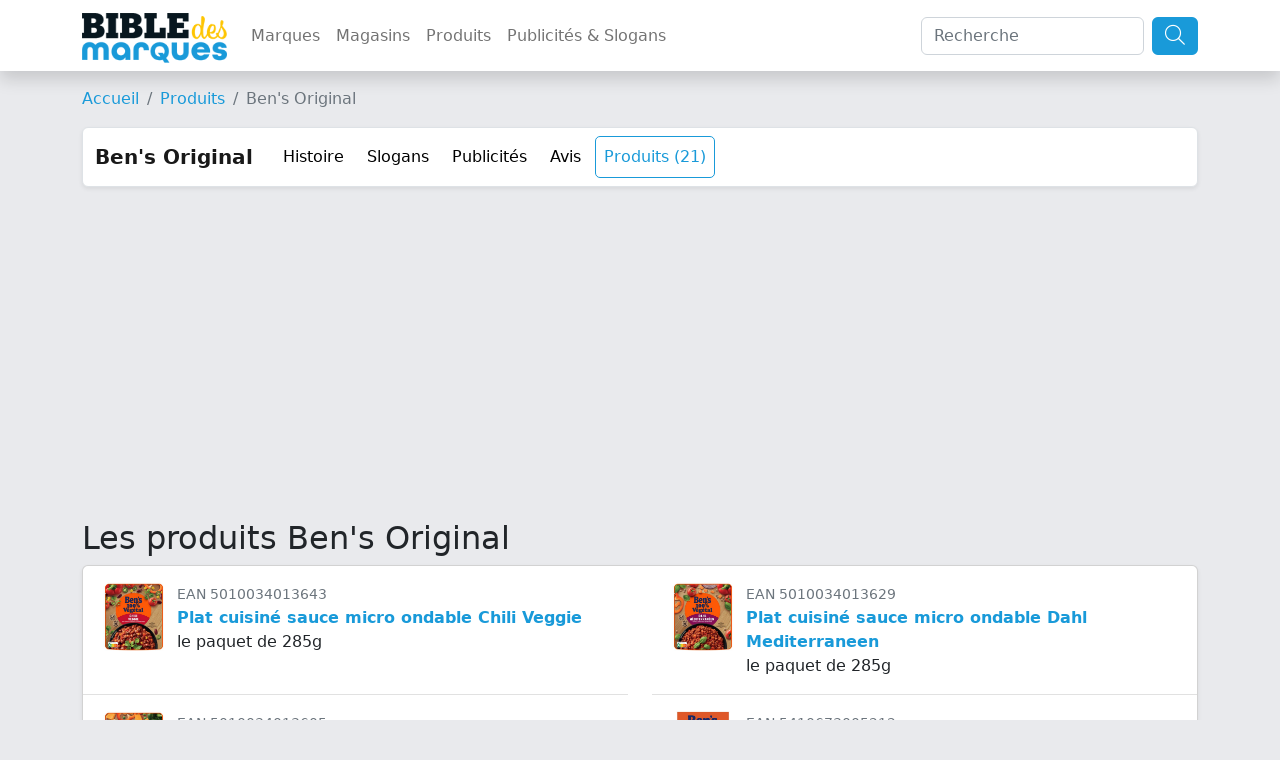

--- FILE ---
content_type: text/html; charset=UTF-8
request_url: https://www.bible-marques.fr/produits/uncle-bens
body_size: 6660
content:
<!doctype html>
<html lang="fr">
<head>
    <meta charset="UTF-8">
    <meta name="viewport" content="width=device-width, user-scalable=no, initial-scale=1.0, maximum-scale=1.0, minimum-scale=1.0">
    <meta http-equiv="X-UA-Compatible" content="ie=edge">
    <meta name="description" content="Toutes les produits Ben&#039;s Original avec toutes les infos indispensables : liste des ingrédients, valeurs nutritionnelles, allergènes, etc. Riz  long grain 20 min  BEN&#039;S ORIGINAL, Plat cuisiné sauce micro ondable Chili Veggie BEN&#039;S ORIGINAL, Riz micro-ondes  express à la méditerranéenne  BEN&#039;S ORIGINAL.">
    <meta name="keywords" content="">
    
    <title>Produits Ben's Original</title>

    <script type="text/javascript" src="/assets/js/jquery-3.6.1.min.js"></script>
    <script type="text/javascript" src="/assets/js/bootstrap.bundle.min.js"></script>
    <script type="text/javascript" src="/assets/js/masonry.min.js"></script>

    <link href="/assets/css/bootstrap.min.css" rel="stylesheet" type="text/css"/>
    <link href="/assets/fontawesome/css/fontawesome.min.css" rel="stylesheet">
    <link href="/assets/fontawesome/css/light.min.css" rel="stylesheet">
    <link href="/assets/bible/style.css" rel="stylesheet">
    <link href="https://fonts.googleapis.com/css2?family=PT+Sans:ital,wght@1,700&display=swap" rel="stylesheet">
    <link rel="icon" type="image/png" href="/assets/bible/img/favicon.png"/>

    <script type="application/ld+json">
        {"@context":"https:\/\/schema.org","@type":"WebSite","name":"Bible-marques.fr","url":"https:\/\/www.bible-marques.fr","potentialAction":[{"@type":"SearchAction","target":"https:\/\/www.bible-marques.fr\/recherche?q={search_term_string}","query-input":"required name=search_term_string"}]}

    </script>

    <script type="text/javascript">
        var _paq = window._paq = window._paq || [];
        /* tracker methods like "setCustomDimension" should be called before "trackPageView" */

        
        
        
        
        

        _paq.push(['trackPageView']);
        _paq.push(['enableLinkTracking']);

        (function () {
            var u = "https://www.armada.fr/matomo/";
            _paq.push(['setTrackerUrl', u + 'matomo.php']);
            _paq.push(['setSiteId', '4']);
            var d = document, g = d.createElement('script'), s = d.getElementsByTagName('script')[0];
            g.type = 'text/javascript';
            g.async = true;
            g.src = u + 'matomo.js';
            s.parentNode.insertBefore(g, s);
        })();


    </script>

    <script async src="https://pagead2.googlesyndication.com/pagead/js/adsbygoogle.js?client=ca-pub-9860713461356411" crossorigin="anonymous"></script>

            <script type="application/ld+json">
    {"@context": "https://schema.org","@type": "BreadcrumbList","itemListElement": [
                                            {"@type": "ListItem", "position": 1, "name": "Produits", "item": "https://www.bible-marques.fr/produits"}                                                                     ]}

        </script>
    
    
</head>
<body>
<nav class="navbar navbar-expand-lg navbar-light sticky-top shadow bg-white">
    <div class="container">
        <a href="https://www.bible-marques.fr" class="navbar-brand p-0 appeler-titre">
            <img src="/assets/bible/img/la-bible-des-marques.png" class="mt-1 logo">
        </a>
        <button class="navbar-toggler" type="button" data-bs-toggle="collapse" data-bs-target="#navbarBible" aria-controls="navbarBible" aria-expanded="false" aria-label="Afficher menu">
            <span class="navbar-toggler-icon"></span>
        </button>

        <div class="collapse navbar-collapse justify-content-center" id="navbarBible">
            <ul class="navbar-nav me-auto mb-2 mb-lg-0">
                <li class="nav-item">
                    <a class="nav-link" href="https://www.bible-marques.fr/marques">Marques</a>
                </li>
                <li class="nav-item">
                    <a class="nav-link" href="https://www.bible-marques.fr/magasins">Magasins</a>
                </li>
                <li class="nav-item">
                    <a class="nav-link" href="https://www.bible-marques.fr/produits">Produits</a>
                </li>
                <li class="nav-item">
                    <a class="nav-link" href="https://www.bible-marques.fr/publicites">Publicités & Slogans</a>
                </li>
            </ul>
            <form class="d-flex" role="search" method="get" action="https://www.bible-marques.fr/recherche">
                <input class="form-control me-2" type="search" placeholder="Recherche" aria-label="Search" value="" name="q" id="q">
                <button class="btn btn-bleu" type="submit"><i class="fa-light fa-search fa-lg"></i></button>
            </form>
        </div>
    </div>
</nav>

<div class="container mt-3">
            <nav aria-label="breadcrumb">
            <ol class="breadcrumb">
                <li class="breadcrumb-item"><a href="https://www.bible-marques.fr">Accueil</a></li>
                                                            <li class="breadcrumb-item"><a href="https://www.bible-marques.fr/produits">Produits</a></li>
                                                                                <li class="breadcrumb-item active">Ben&#039;s Original</li>
                                                </ol>
        </nav>
    </div>



    <div class="container">
        <div class="row">
            <div class="col-12 mb-4">
                <nav class="navbar navbar-expand-lg navbar-light border rounded shadow-sm menumarque" style="background-color: #ffffff;">
    <div class="container">
        <a class="navbar-brand" href="https://www.bible-marques.fr/uncle-bens.html"><strong>Ben&#039;s Original</strong></a>
        <button class="navbar-toggler" type="button" data-bs-toggle="collapse" data-bs-target="#navbarMarque" aria-controls="navbarMarque" aria-expanded="false" aria-label="Afficher menu">
            <span class="navbar-toggler-icon"></span>
        </button>
        <div class="collapse navbar-collapse" id="navbarMarque">
            <ul class="navbar-nav">
                                    <li class="nav-item">
                        <a class="nav-link" href="https://www.bible-marques.fr/uncle-bens.html#historique">Histoire</a>
                    </li>
                                                    <li class="nav-item">
                        <a class="nav-link" href="https://www.bible-marques.fr/uncle-bens.html#slogans">Slogans</a>
                    </li>
                                                    <li class="nav-item ">
                        <a class="nav-link" href="https://www.bible-marques.fr/publicites/uncle-bens.html">Publicités</a>
                    </li>
                                <li class="nav-item">
                    <a class="nav-link" href="https://www.bible-marques.fr/uncle-bens.html#avis-section">Avis</a>
                </li>
                
                
                
                                                    <li class="nav-item  active ">
                        <a class="nav-link ucfirst" href="https://www.bible-marques.fr/produits/uncle-bens">Produits (21)</a>
                    </li>
                                
                
                
            </ul>
        </div>
    </div>
</nav>
            </div>


            <h2 class="mt-2">Les produits Ben&#039;s Original</h2>








            <div class="col-12 mb-5">
                <div class="card shadow-sm bg-white">
                    <div class="row">
                                                    <div class="col-12 col-md-6">
                                <div class="card-body h-100" style="border-bottom:1px solid #E1E1E1">
                                    <div class="d-flex">
                                        <a href="https://www.bible-marques.fr/produits/uncle-bens/plat-cuisine-sauce-micro-ondable-chili-veggie-bens-original"><img src="https://mdwxsassets.s3.eu-west-3.amazonaws.com/produits/518.jpg" alt="Plat cuisiné sauce micro ondable Chili Veggie BEN&#039;S ORIGINAL" height="70" class="me-2"></a>
                                        <div>
                                            <small class="text-muted">EAN 5010034013643</small><br>
                                            <b><a href="https://www.bible-marques.fr/produits/uncle-bens/plat-cuisine-sauce-micro-ondable-chili-veggie-bens-original">Plat cuisiné sauce micro ondable Chili Veggie</a></b><br>
                                            <div>le paquet de 285g</div>
                                        </div>
                                    </div>
                                </div>
                            </div>
                                                    <div class="col-12 col-md-6">
                                <div class="card-body h-100" style="border-bottom:1px solid #E1E1E1">
                                    <div class="d-flex">
                                        <a href="https://www.bible-marques.fr/produits/uncle-bens/plat-cuisine-sauce-micro-ondable-dahl-mediterraneen-bens-original"><img src="https://mdwxsassets.s3.eu-west-3.amazonaws.com/produits/517.jpg" alt="Plat cuisiné sauce micro ondable Dahl Mediterraneen  BEN&#039;S ORIGINAL" height="70" class="me-2"></a>
                                        <div>
                                            <small class="text-muted">EAN 5010034013629</small><br>
                                            <b><a href="https://www.bible-marques.fr/produits/uncle-bens/plat-cuisine-sauce-micro-ondable-dahl-mediterraneen-bens-original">Plat cuisiné sauce micro ondable Dahl Mediterraneen</a></b><br>
                                            <div>le paquet de 285g</div>
                                        </div>
                                    </div>
                                </div>
                            </div>
                                                    <div class="col-12 col-md-6">
                                <div class="card-body h-100" style="border-bottom:1px solid #E1E1E1">
                                    <div class="d-flex">
                                        <a href="https://www.bible-marques.fr/produits/uncle-bens/plat-cuisine-sauce-micro-ondable-tikka-masala-bens-original"><img src="https://mdwxsassets.s3.eu-west-3.amazonaws.com/produits/519.jpg" alt="Plat cuisiné sauce micro ondable Tikka Masala  BEN&#039;S ORIGINAL" height="70" class="me-2"></a>
                                        <div>
                                            <small class="text-muted">EAN 5010034013605</small><br>
                                            <b><a href="https://www.bible-marques.fr/produits/uncle-bens/plat-cuisine-sauce-micro-ondable-tikka-masala-bens-original">Plat cuisiné sauce micro ondable Tikka Masala</a></b><br>
                                            <div>le sachet de 285g</div>
                                        </div>
                                    </div>
                                </div>
                            </div>
                                                    <div class="col-12 col-md-6">
                                <div class="card-body h-100" style="border-bottom:1px solid #E1E1E1">
                                    <div class="d-flex">
                                        <a href="https://www.bible-marques.fr/produits/uncle-bens/riz-complet-12-min-bens-original"><img src="https://mdwxsassets.s3.eu-west-3.amazonaws.com/produits/501.jpg" alt="Riz  complet 12 min  BEN&#039;S ORIGINAL" height="70" class="me-2"></a>
                                        <div>
                                            <small class="text-muted">EAN 5410673005212</small><br>
                                            <b><a href="https://www.bible-marques.fr/produits/uncle-bens/riz-complet-12-min-bens-original">Riz  complet 12 min</a></b><br>
                                            <div>le paquet de 1Kg</div>
                                        </div>
                                    </div>
                                </div>
                            </div>
                                                    <div class="col-12 col-md-6">
                                <div class="card-body h-100" style="border-bottom:1px solid #E1E1E1">
                                    <div class="d-flex">
                                        <a href="https://www.bible-marques.fr/produits/uncle-bens/riz-long-grain-10-min-bens-original"><img src="https://mdwxsassets.s3.eu-west-3.amazonaws.com/produits/500.jpg" alt="Riz  long grain 10 min  BEN&#039;S ORIGINAL" height="70" class="me-2"></a>
                                        <div>
                                            <small class="text-muted">EAN 5410673005052</small><br>
                                            <b><a href="https://www.bible-marques.fr/produits/uncle-bens/riz-long-grain-10-min-bens-original">Riz  long grain 10 min</a></b><br>
                                            <div>la boite de 1 kg</div>
                                        </div>
                                    </div>
                                </div>
                            </div>
                                                    <div class="col-12 col-md-6">
                                <div class="card-body h-100" style="border-bottom:1px solid #E1E1E1">
                                    <div class="d-flex">
                                        <a href="https://www.bible-marques.fr/produits/uncle-bens/riz-long-grain-20-min-bens-original"><img src="https://mdwxsassets.s3.eu-west-3.amazonaws.com/produits/508.jpg" alt="Riz  long grain 20 min  BEN&#039;S ORIGINAL" height="70" class="me-2"></a>
                                        <div>
                                            <small class="text-muted">EAN 5410673005014</small><br>
                                            <b><a href="https://www.bible-marques.fr/produits/uncle-bens/riz-long-grain-20-min-bens-original">Riz  long grain 20 min</a></b><br>
                                            <div>la boite de 1kg</div>
                                        </div>
                                    </div>
                                </div>
                            </div>
                                                    <div class="col-12 col-md-6">
                                <div class="card-body h-100" style="border-bottom:1px solid #E1E1E1">
                                    <div class="d-flex">
                                        <a href="https://www.bible-marques.fr/produits/uncle-bens/riz-a-la-creme-de-coco-facon-thai-bens-original"><img src="https://mdwxsassets.s3.eu-west-3.amazonaws.com/produits/520.jpg" alt="Riz à la crème de coco façon thaï  BEN&#039;S ORIGINAL" height="70" class="me-2"></a>
                                        <div>
                                            <small class="text-muted">EAN 5010034014657</small><br>
                                            <b><a href="https://www.bible-marques.fr/produits/uncle-bens/riz-a-la-creme-de-coco-facon-thai-bens-original">Riz à la crème de coco façon thaï</a></b><br>
                                            <div>le paquet de 250g</div>
                                        </div>
                                    </div>
                                </div>
                            </div>
                                                    <div class="col-12 col-md-6">
                                <div class="card-body h-100" style="border-bottom:1px solid #E1E1E1">
                                    <div class="d-flex">
                                        <a href="https://www.bible-marques.fr/produits/uncle-bens/riz-micro-ondes-express-aux-legumes-du-soleil-bens-original"><img src="https://mdwxsassets.s3.eu-west-3.amazonaws.com/produits/513.jpg" alt="Riz micro ondes  express aux légumes du soleil  BEN&#039;S ORIGINAL" height="70" class="me-2"></a>
                                        <div>
                                            <small class="text-muted">EAN 3487400005632</small><br>
                                            <b><a href="https://www.bible-marques.fr/produits/uncle-bens/riz-micro-ondes-express-aux-legumes-du-soleil-bens-original">Riz micro ondes  express aux légumes du soleil</a></b><br>
                                            <div>le sachet de 250g</div>
                                        </div>
                                    </div>
                                </div>
                            </div>
                                                    <div class="col-12 col-md-6">
                                <div class="card-body h-100" style="border-bottom:1px solid #E1E1E1">
                                    <div class="d-flex">
                                        <a href="https://www.bible-marques.fr/produits/uncle-bens/riz-micro-ondes-basmati-express-bio-bens-original"><img src="https://mdwxsassets.s3.eu-west-3.amazonaws.com/produits/507.jpg" alt="Riz micro-ondes  basmati express Bio BEN&#039;S ORIGINAL" height="70" class="me-2"></a>
                                        <div>
                                            <small class="text-muted">EAN 5010034012349</small><br>
                                            <b><a href="https://www.bible-marques.fr/produits/uncle-bens/riz-micro-ondes-basmati-express-bio-bens-original">Riz micro-ondes  basmati express Bio</a></b><br>
                                            <div>le sachet de 240g</div>
                                        </div>
                                    </div>
                                </div>
                            </div>
                                                    <div class="col-12 col-md-6">
                                <div class="card-body h-100" style="border-bottom:1px solid #E1E1E1">
                                    <div class="d-flex">
                                        <a href="https://www.bible-marques.fr/produits/uncle-bens/riz-micro-ondes-express-a-la-mediterraneenne-bens-original"><img src="https://mdwxsassets.s3.eu-west-3.amazonaws.com/produits/505.jpg" alt="Riz micro-ondes  express à la méditerranéenne  BEN&#039;S ORIGINAL" height="70" class="me-2"></a>
                                        <div>
                                            <small class="text-muted">EAN 3487400005502</small><br>
                                            <b><a href="https://www.bible-marques.fr/produits/uncle-bens/riz-micro-ondes-express-a-la-mediterraneenne-bens-original">Riz micro-ondes  express à la méditerranéenne</a></b><br>
                                            <div>le sachet de 250g</div>
                                        </div>
                                    </div>
                                </div>
                            </div>
                                                    <div class="col-12 col-md-6">
                                <div class="card-body h-100" style="border-bottom:1px solid #E1E1E1">
                                    <div class="d-flex">
                                        <a href="https://www.bible-marques.fr/produits/uncle-bens/riz-micro-ondes-express-au-curry-et-legumes-bens-original"><img src="https://mdwxsassets.s3.eu-west-3.amazonaws.com/produits/506.jpg" alt="Riz micro-ondes  express au curry et légumes  BEN&#039;S ORIGINAL" height="70" class="me-2"></a>
                                        <div>
                                            <small class="text-muted">EAN 3487400005540</small><br>
                                            <b><a href="https://www.bible-marques.fr/produits/uncle-bens/riz-micro-ondes-express-au-curry-et-legumes-bens-original">Riz micro-ondes  express au curry et légumes</a></b><br>
                                            <div>le sachet de 250 g</div>
                                        </div>
                                    </div>
                                </div>
                            </div>
                                                    <div class="col-12 col-md-6">
                                <div class="card-body h-100" style="border-bottom:1px solid #E1E1E1">
                                    <div class="d-flex">
                                        <a href="https://www.bible-marques.fr/produits/uncle-bens/riz-micro-ondes-express-aux-champignons-de-paris-bens-original"><img src="https://mdwxsassets.s3.eu-west-3.amazonaws.com/produits/510.jpg" alt="Riz micro-ondes  express aux champignons de paris  BEN&#039;S ORIGINAL" height="70" class="me-2"></a>
                                        <div>
                                            <small class="text-muted">EAN 3487400005588</small><br>
                                            <b><a href="https://www.bible-marques.fr/produits/uncle-bens/riz-micro-ondes-express-aux-champignons-de-paris-bens-original">Riz micro-ondes  express aux champignons de paris</a></b><br>
                                            <div>le sachet de 250g</div>
                                        </div>
                                    </div>
                                </div>
                            </div>
                                                    <div class="col-12 col-md-6">
                                <div class="card-body h-100" style="border-bottom:1px solid #E1E1E1">
                                    <div class="d-flex">
                                        <a href="https://www.bible-marques.fr/produits/uncle-bens/riz-micro-ondes-express-cantonais-bens-original"><img src="https://mdwxsassets.s3.eu-west-3.amazonaws.com/produits/515.jpg" alt="Riz micro-ondes  express cantonais  BEN&#039;S ORIGINAL" height="70" class="me-2"></a>
                                        <div>
                                            <small class="text-muted">EAN 3487400005564</small><br>
                                            <b><a href="https://www.bible-marques.fr/produits/uncle-bens/riz-micro-ondes-express-cantonais-bens-original">Riz micro-ondes  express cantonais</a></b><br>
                                            <div>le sachet de 250g</div>
                                        </div>
                                    </div>
                                </div>
                            </div>
                                                    <div class="col-12 col-md-6">
                                <div class="card-body h-100" style="border-bottom:1px solid #E1E1E1">
                                    <div class="d-flex">
                                        <a href="https://www.bible-marques.fr/produits/uncle-bens/riz-micro-ondes-express-citron-romarin-bens-original"><img src="https://mdwxsassets.s3.eu-west-3.amazonaws.com/produits/509.jpg" alt="Riz micro-ondes  express citron &amp; romarin  BEN&#039;S ORIGINAL" height="70" class="me-2"></a>
                                        <div>
                                            <small class="text-muted">EAN 3487400005595</small><br>
                                            <b><a href="https://www.bible-marques.fr/produits/uncle-bens/riz-micro-ondes-express-citron-romarin-bens-original">Riz micro-ondes  express citron &amp; romarin</a></b><br>
                                            <div>le sachet de 250 g</div>
                                        </div>
                                    </div>
                                </div>
                            </div>
                                                    <div class="col-12 col-md-6">
                                <div class="card-body h-100" style="border-bottom:1px solid #E1E1E1">
                                    <div class="d-flex">
                                        <a href="https://www.bible-marques.fr/produits/uncle-bens/riz-micro-ondes-express-cuisine-a-la-creole-250g-bens-original"><img src="https://mdwxsassets.s3.eu-west-3.amazonaws.com/produits/516.jpg" alt="Riz micro-ondes  express cuisiné à la créole 250g  BEN&#039;S ORIGINAL" height="70" class="me-2"></a>
                                        <div>
                                            <small class="text-muted">EAN 5010034012233</small><br>
                                            <b><a href="https://www.bible-marques.fr/produits/uncle-bens/riz-micro-ondes-express-cuisine-a-la-creole-250g-bens-original">Riz micro-ondes  express cuisiné à la créole 250g</a></b><br>
                                            <div>le sachet de 250g</div>
                                        </div>
                                    </div>
                                </div>
                            </div>
                                                    <div class="col-12 col-md-6">
                                <div class="card-body h-100" style="border-bottom:1px solid #E1E1E1">
                                    <div class="d-flex">
                                        <a href="https://www.bible-marques.fr/produits/uncle-bens/riz-micro-ondes-express-facon-paella-bens-original"><img src="https://mdwxsassets.s3.eu-west-3.amazonaws.com/produits/512.jpg" alt="Riz micro-ondes  express façon paëlla  BEN&#039;S ORIGINAL" height="70" class="me-2"></a>
                                        <div>
                                            <small class="text-muted">EAN 3487400005694</small><br>
                                            <b><a href="https://www.bible-marques.fr/produits/uncle-bens/riz-micro-ondes-express-facon-paella-bens-original">Riz micro-ondes  express façon paëlla</a></b><br>
                                            <div>le sachet de 250g</div>
                                        </div>
                                    </div>
                                </div>
                            </div>
                                                    <div class="col-12 col-md-6">
                                <div class="card-body h-100" style="border-bottom:1px solid #E1E1E1">
                                    <div class="d-flex">
                                        <a href="https://www.bible-marques.fr/produits/uncle-bens/riz-micro-ondes-express-tomate-huile-dolive-bens-original"><img src="https://mdwxsassets.s3.eu-west-3.amazonaws.com/produits/503.jpg" alt="Riz micro-ondes  express tomate &amp; huile d&#039;olive  BEN&#039;S ORIGINAL" height="70" class="me-2"></a>
                                        <div>
                                            <small class="text-muted">EAN 3487400005526</small><br>
                                            <b><a href="https://www.bible-marques.fr/produits/uncle-bens/riz-micro-ondes-express-tomate-huile-dolive-bens-original">Riz micro-ondes  express tomate &amp; huile d&#039;olive</a></b><br>
                                            <div>le sachet de 250 g</div>
                                        </div>
                                    </div>
                                </div>
                            </div>
                                                    <div class="col-12 col-md-6">
                                <div class="card-body h-100" style="border-bottom:1px solid #E1E1E1">
                                    <div class="d-flex">
                                        <a href="https://www.bible-marques.fr/produits/uncle-bens/riz-micro-ondes-long-grain-express-bens-original"><img src="https://mdwxsassets.s3.eu-west-3.amazonaws.com/produits/514.jpg" alt="Riz micro-ondes  long grain express  BEN&#039;S ORIGINAL" height="70" class="me-2"></a>
                                        <div>
                                            <small class="text-muted">EAN 3487400005489</small><br>
                                            <b><a href="https://www.bible-marques.fr/produits/uncle-bens/riz-micro-ondes-long-grain-express-bens-original">Riz micro-ondes  long grain express</a></b><br>
                                            <div>le sachet de 250g</div>
                                        </div>
                                    </div>
                                </div>
                            </div>
                                            </div>
                </div>
            </div>
        </div>
    </div>
<div class="modal fade" id="modalLoginRegisterForm" role="dialog" aria-labelledby="modalLoginRegisterForm" aria-hidden="true">
    <div class="modal-dialog">
        <div class="modal-content">
            <div class="modal-header mb-3">
                <div class="container d-flex mt-2">
                    <span class="couleur fs1-5"><b><i class="far fa-user fs1-5 fa-fw couleur"></i> Identification</b></span>
                </div>
                <button type="button" class="close" data-dismiss="modal" aria-label="Close"><span aria-hidden="true">×</span></button>
            </div>

            <div class="container">
                <div class="alert alert-success alert-register alert-dismissible d-none w-100 mt-3">
                    <strong>Félicitations !</strong> Votre inscription a bien été prise en compte.
                </div>
                <div class="alert alert-success alert-login alert-dismissible d-none w-100 mt-3">
                    <strong>Bravo !</strong> Vous vous êtes enregistré avec succès.
                </div>
                <div class="alert alert-warning alert-favori alert-dismissible d-none w-100 mt-3">
                    <strong>Désolé !</strong> Vous devez être authentifié pour enregistrer cette recette dans vos favoris.
                </div>
            </div>

            <div class="container pt-1 pb-5">
    <div class="row justify-content-center">
        <div class="col-md-6 mb-3">
            <div class="card">
                <div class="card-header">
                    <div class="couleur-soft fs1-5 text-center"><b>Connexion</b></div>
                </div>
                <div class="card-body">
                    <form id="formLogin">
                        <input type="hidden" name="_token" value="A5MkB5gF5HNDSbaToXWfUQahk1HH19OJH4nSxGdI">
                        <div class="form-group row">
                            <label for="email" class="col-md-4 col-form-label text-md-right">E-mail</label>

                            <div class="col-md-6">
                                <input id="log_email" type="email" class="login-input form-control " name="email" value="" required autocomplete="email" autofocus>
                                <span class="log_error d-none" role="alert"></span>

                                                            </div>
                        </div>

                        <div class="form-group row">
                            <label for="password" class="col-md-4 col-form-label text-md-right">Mot de passe</label>

                            <div class="col-md-6">
                                <input id="log_password" type="password" class="login-input form-control " name="password" required autocomplete="current-password">

                                                            </div>
                        </div>

                    <!--
                        <div class="form-group row">
                            <div class="col-md-6 offset-md-4">
                                <div class="form-check">
                                    <input class="form-check-input" type="checkbox" name="remember" id="remember" >

                                    <label class="form-check-label" for="remember">
                                        Remember Me
                            </label>
                        </div>
                    </div>
                </div>
-->

                        <div class="form-group row mb-0">
                            <div class="col-md-8 offset-md-4">
                                <button type="submit" class="btn bg-couleur text-white">
                                    Valider
                                </button>
                                                        </div>
                        </div>

                    </form>
                </div>
            </div>
        </div>

        <div class="col-md-6 mb-3">
            <div class="card">
                <div class="card-header">
                    <div class="couleur-soft fs1-5 text-center"><b>S'enregistrer</b></div>
                </div>

                <div class="card-body">
                    <form id="formRegister">
                        <input type="hidden" name="_token" value="A5MkB5gF5HNDSbaToXWfUQahk1HH19OJH4nSxGdI">
                        <div class="form-group row">
                            <label for="civilite" class="col-md-4 col-form-label text-md-right">Civilité</label>

                            <div class="col-md-7">
                                <select id="civilite" type="civilite" class="login-input form-control " name="civilite" autofocus>
                                    <option value="Madame">Mme</option>
                                    <option value="Monsieur">M</option>
                                </select>

                            </div>
                        </div>

                        <div class="form-group row">
                            <label for="nom" class="col-md-4 col-form-label text-md-right">Nom</label>
                            <div class="col-md-7">
                                <input id="nom" type="text" class="login-input form-control " name="nom" value="" required autocomplete="nom" autofocus>
                                <span class="reg_error d-none" role="alert"></span>

                                                            </div>
                        </div>

                        <div class="form-group row">
                            <label for="prenom" class="col-md-4 col-form-label text-md-right">Prénom</label>
                            <div class="col-md-7">
                                <input id="prenom" type="text" class="login-input form-control " name="prenom" value="" required autocomplete="prenom" autofocus>
                                <span class="reg_error d-none" role="alert"></span>

                                                            </div>
                        </div>

                        <div class="form-group row">
                            <label for="reg_email" class="col-md-4 col-form-label text-md-right">E-mail</label>

                            <div class="col-md-7">
                                <input id="email" type="email" class="login-input form-control " name="email" value="" required autocomplete="email">
                                <span class="reg_error d-none" role="alert"></span>

                                                            </div>
                        </div>

                        <div class="form-group row">
                            <label for="reg_password" class="col-md-4 col-form-label text-md-right">Mot de passe</label>

                            <div class="col-md-7">
                                <input id="password" type="password" class="login-input form-control " name="password" required autocomplete="new-password">
                                <span class="reg_error d-none" role="alert"></span>

                                                            </div>
                        </div>

                        <div class="form-group row newsletter">
                            <label class=" col-md-12 col-form-label text-md-center">
                                <input type="checkbox" name="newsletter" id="newsletter"/> &nbsp; Je souhaite recevoir la newsletter de la Bible des Marques
                            </label>
                        </div>

                        <div class="form-group row mb-0">
                            <div class="col-md-8 offset-md-4">
                                <button type="submit" class="btn bg-couleur text-white">
                                    Valider
                                </button>
                            </div>
                        </div>
                    </form>
                </div>
            </div>
        </div>
    </div>
</div>
<script>

    $(function () {

        $(document).on('submit', '#formRegister', function (e) {
            e.preventDefault();
            $.ajax({
                headers: {
                    'X-CSRF-TOKEN': $('meta[name="csrf-token"]').attr('content')
                },
                method: 'post',
                url: 'https://www.bible-marques.fr/register',
                data: $(this).serialize(),
                dataType: "json",
                success: function () {
                    setTimeout(function () {
                        $('#modalLoginRegisterForm').modal('hide');
                        location.reload();
                    }, 2000)
                    $('.alert-register').removeClass('d-none');
                },
                error: function (data) {
                    let errors = data.responseJSON;
                    $('.reg_error').text('');
                    $('.login-input').removeClass('input-error');
                    $.each(errors.errors, function (key, error) {
                        $('.log_error').text('');
                        $('#formRegister')
                            .find('[name="' + key + '"]').addClass('input-error')
                            .next()
                            .addClass('rouge fs0-9').removeClass('d-none')
                            .append('<strong><i class="fas fa-arrow-right"></i>&nbsp;' + error[0] + '</strong>');
                    });

                }
            });
        });

        $(document).on('submit', '#formLogin', function (e) {
            e.preventDefault();
            $.ajax({
                headers: {
                    'X-CSRF-TOKEN': $('meta[name="csrf-token"]').attr('content')
                },
                method: 'post',
                url: 'https://www.bible-marques.fr/authenticate',
                data: $(this).serialize(),
                dataType: "json",
                success: function () {
                    setTimeout(function () {
                        $('#modalLoginRegisterForm').modal('hide');
                        location.reload();
                    }, 2000)
                    $('.alert-login').removeClass('d-none');
                },
                error: function (data) {
                    let errors = data.responseJSON;
                    $('.login-input').removeClass('input-error');
                    $.each(errors, function (key, error) {
                        let email = 'email';
                        $('.log_error').text('');
                        $('#log_email').removeClass('input-error');
                        $('.reg_error').text('').removeClass('input-error');
                        $('#formLogin')
                            .find('[name="' + email + '"]').addClass('input-error')
                            .next()
                            .addClass('rouge fs0-9').removeClass('d-none')
                            .append('<strong><i class="fas fa-arrow-right"></i>&nbsp;' + error + '</strong>');
                    });

                }
            });
        });

    });

</script>

        </div>
    </div>
</div>

<div class="container-fluid bg-couleur text-white py-3 mt-3 bg-ingredients-couleur">
    <div class="container">
        <div class="row">
            <div class="col-md-6">
                <div style="position:relative">
                    <a href="https://www.bible-marques.fr" class="navbar-brand p-0 appeler-titre text-white">
                        <span>Bible-Marques<small>.fr</small></span>
                    </a>
                </div>
                <p class="text-justify">
                    La Bible des Marques répertorie toutes informations concernant les marques : histoire, coordonnées de contact, slogans et publicités cultes, informations juridiques, etc.
                </p>
                <p>
                    Notre annuaire des marques a été conçu comme une véritable encyclopédie des marques, notre but est de vous donner les informations les plus justes et exhaustives concernant vos marques favorites.
                </p>
                <p class="text-justify">
                    La Bible des Marques n'est affiliée à aucune des marques présentes sur le site et ne serait être tenu responsable en cas d'information erronée. Si vous relevez des informations inexactes, merci de nous en faire part pour
                    correction.
                </p>
            </div>
            <div class="col-md-3">
                <h5>Liens utiles</h5>
                <ul class="list-link" style="padding-left:20px;">
                    <li><a href="https://www.bible-marques.fr/mentions">Mentions légales</a></li>
                    <li><a href="https://www.bible-marques.fr/cgu">Conditions d'utilisation</a></li>
                    <li><a href="https://www.bible-marques.fr/privacy">Politique de confidentialité</a></li>
                </ul>
                <h5>Sites pratiques</h5>
                <ul class="list-link" style="padding-left:20px;">
                    
                    
                    
                    
                    
                    
                    
                        
                </ul>
            </div>

            <div class="col-md-3">
                <h5>Les marques par années</h5>
                <ul class="list-link" style="padding-left:20px;">
                                        <li><a href="https://www.bible-marques.fr/marques-des-annees-1900.html">Marques des années 1900</a></li>
                                        <li><a href="https://www.bible-marques.fr/marques-des-annees-1910.html">Marques des années 1910</a></li>
                                        <li><a href="https://www.bible-marques.fr/marques-des-annees-1920.html">Marques des années 1920</a></li>
                                        <li><a href="https://www.bible-marques.fr/marques-des-annees-1930.html">Marques des années 1930</a></li>
                                        <li><a href="https://www.bible-marques.fr/marques-des-annees-1940.html">Marques des années 1940</a></li>
                                        <li><a href="https://www.bible-marques.fr/marques-des-annees-1950.html">Marques des années 1950</a></li>
                                        <li><a href="https://www.bible-marques.fr/marques-des-annees-1960.html">Marques des années 1960</a></li>
                                        <li><a href="https://www.bible-marques.fr/marques-des-annees-1970.html">Marques des années 1970</a></li>
                                        <li><a href="https://www.bible-marques.fr/marques-des-annees-1980.html">Marques des années 1980</a></li>
                                        <li><a href="https://www.bible-marques.fr/marques-des-annees-1990.html">Marques des années 1990</a></li>
                                        <li><a href="https://www.bible-marques.fr/marques-des-annees-2000.html">Marques des années 2000</a></li>
                                        <li><a href="https://www.bible-marques.fr/marques-des-annees-2010.html">Marques des années 2010</a></li>
                                        <li><a href="https://www.bible-marques.fr/marques-des-annees-2020.html">Marques des années 2020</a></li>
                                    </ul>
            </div>

            <div class="my-3 col-12">
                <div style="border-top:1px solid #FFF;height:4px;opacity:0.5;"></div>
            </div>
                            <div class="col-md-3 col-6 mb-2">
                    <a href="https://www.bible-marques.fr/marques-accessoires-de-mode.html" class="text-white">Accessoires de mode</a>
                </div>
                            <div class="col-md-3 col-6 mb-2">
                    <a href="https://www.bible-marques.fr/marques-agence-immobiliere.html" class="text-white">Agence immobilière</a>
                </div>
                            <div class="col-md-3 col-6 mb-2">
                    <a href="https://www.bible-marques.fr/marques-alimentation.html" class="text-white">Alimentation</a>
                </div>
                            <div class="col-md-3 col-6 mb-2">
                    <a href="https://www.bible-marques.fr/marques-animaux.html" class="text-white">Animaux</a>
                </div>
                            <div class="col-md-3 col-6 mb-2">
                    <a href="https://www.bible-marques.fr/marques-assurance.html" class="text-white">Assurance</a>
                </div>
                            <div class="col-md-3 col-6 mb-2">
                    <a href="https://www.bible-marques.fr/marques-audio.html" class="text-white">Audio</a>
                </div>
                            <div class="col-md-3 col-6 mb-2">
                    <a href="https://www.bible-marques.fr/marques-bagage.html" class="text-white">Bagage</a>
                </div>
                            <div class="col-md-3 col-6 mb-2">
                    <a href="https://www.bible-marques.fr/marques-banque.html" class="text-white">Banque</a>
                </div>
                            <div class="col-md-3 col-6 mb-2">
                    <a href="https://www.bible-marques.fr/marques-beaute.html" class="text-white">Beauté</a>
                </div>
                            <div class="col-md-3 col-6 mb-2">
                    <a href="https://www.bible-marques.fr/marques-bebe.html" class="text-white">Bébé</a>
                </div>
                            <div class="col-md-3 col-6 mb-2">
                    <a href="https://www.bible-marques.fr/marques-bijoux.html" class="text-white">Bijoux</a>
                </div>
                            <div class="col-md-3 col-6 mb-2">
                    <a href="https://www.bible-marques.fr/marques-bio.html" class="text-white">Bio</a>
                </div>
                            <div class="col-md-3 col-6 mb-2">
                    <a href="https://www.bible-marques.fr/marques-boisson.html" class="text-white">Boisson</a>
                </div>
                            <div class="col-md-3 col-6 mb-2">
                    <a href="https://www.bible-marques.fr/marques-bricolage.html" class="text-white">Bricolage</a>
                </div>
                            <div class="col-md-3 col-6 mb-2">
                    <a href="https://www.bible-marques.fr/marques-chaussures.html" class="text-white">Chaussures</a>
                </div>
                            <div class="col-md-3 col-6 mb-2">
                    <a href="https://www.bible-marques.fr/marques-coiffure.html" class="text-white">Coiffure</a>
                </div>
                            <div class="col-md-3 col-6 mb-2">
                    <a href="https://www.bible-marques.fr/marques-concessionnaire-automobile.html" class="text-white">Concessionnaire automobile</a>
                </div>
                            <div class="col-md-3 col-6 mb-2">
                    <a href="https://www.bible-marques.fr/marques-cosmetique.html" class="text-white">Cosmétique</a>
                </div>
                            <div class="col-md-3 col-6 mb-2">
                    <a href="https://www.bible-marques.fr/marques-cuisine.html" class="text-white">Cuisine</a>
                </div>
                            <div class="col-md-3 col-6 mb-2">
                    <a href="https://www.bible-marques.fr/marques-culture.html" class="text-white">Culture</a>
                </div>
                            <div class="col-md-3 col-6 mb-2">
                    <a href="https://www.bible-marques.fr/marques-decoration.html" class="text-white">Décoration</a>
                </div>
                            <div class="col-md-3 col-6 mb-2">
                    <a href="https://www.bible-marques.fr/marques-discount.html" class="text-white">Discount</a>
                </div>
                            <div class="col-md-3 col-6 mb-2">
                    <a href="https://www.bible-marques.fr/marques-electromenager.html" class="text-white">électroménager</a>
                </div>
                            <div class="col-md-3 col-6 mb-2">
                    <a href="https://www.bible-marques.fr/marques-enfant.html" class="text-white">Enfant</a>
                </div>
                            <div class="col-md-3 col-6 mb-2">
                    <a href="https://www.bible-marques.fr/marques-environnement.html" class="text-white">Environnement</a>
                </div>
                            <div class="col-md-3 col-6 mb-2">
                    <a href="https://www.bible-marques.fr/marques-fast-food.html" class="text-white">Fast-food</a>
                </div>
                            <div class="col-md-3 col-6 mb-2">
                    <a href="https://www.bible-marques.fr/marques-femme.html" class="text-white">Femme</a>
                </div>
                            <div class="col-md-3 col-6 mb-2">
                    <a href="https://www.bible-marques.fr/marques-fourniture-bureau.html" class="text-white">Fourniture bureau</a>
                </div>
                            <div class="col-md-3 col-6 mb-2">
                    <a href="https://www.bible-marques.fr/marques-garagiste.html" class="text-white">Garagiste</a>
                </div>
                            <div class="col-md-3 col-6 mb-2">
                    <a href="https://www.bible-marques.fr/marques-homme.html" class="text-white">Homme</a>
                </div>
                            <div class="col-md-3 col-6 mb-2">
                    <a href="https://www.bible-marques.fr/marques-immobilier.html" class="text-white">Immobilier</a>
                </div>
                            <div class="col-md-3 col-6 mb-2">
                    <a href="https://www.bible-marques.fr/marques-informatique.html" class="text-white">Informatique</a>
                </div>
                            <div class="col-md-3 col-6 mb-2">
                    <a href="https://www.bible-marques.fr/marques-jardin.html" class="text-white">Jardin</a>
                </div>
                            <div class="col-md-3 col-6 mb-2">
                    <a href="https://www.bible-marques.fr/marques-jeux-video.html" class="text-white">Jeux vidéo</a>
                </div>
                            <div class="col-md-3 col-6 mb-2">
                    <a href="https://www.bible-marques.fr/marques-jouet.html" class="text-white">Jouet</a>
                </div>
                            <div class="col-md-3 col-6 mb-2">
                    <a href="https://www.bible-marques.fr/marques-lingerie.html" class="text-white">Lingerie</a>
                </div>
                            <div class="col-md-3 col-6 mb-2">
                    <a href="https://www.bible-marques.fr/marques-livraison.html" class="text-white">Livraison</a>
                </div>
                            <div class="col-md-3 col-6 mb-2">
                    <a href="https://www.bible-marques.fr/marques-location.html" class="text-white">Location</a>
                </div>
                            <div class="col-md-3 col-6 mb-2">
                    <a href="https://www.bible-marques.fr/marques-loisir.html" class="text-white">Loisir</a>
                </div>
                            <div class="col-md-3 col-6 mb-2">
                    <a href="https://www.bible-marques.fr/marques-maison.html" class="text-white">Maison</a>
                </div>
                            <div class="col-md-3 col-6 mb-2">
                    <a href="https://www.bible-marques.fr/marques-maroquinerie.html" class="text-white">Maroquinerie</a>
                </div>
                            <div class="col-md-3 col-6 mb-2">
                    <a href="https://www.bible-marques.fr/marques-meuble.html" class="text-white">Meuble</a>
                </div>
                            <div class="col-md-3 col-6 mb-2">
                    <a href="https://www.bible-marques.fr/marques-moto.html" class="text-white">Moto</a>
                </div>
                            <div class="col-md-3 col-6 mb-2">
                    <a href="https://www.bible-marques.fr/marques-musique.html" class="text-white">Musique</a>
                </div>
                            <div class="col-md-3 col-6 mb-2">
                    <a href="https://www.bible-marques.fr/marques-mutuelle.html" class="text-white">Mutuelle</a>
                </div>
                            <div class="col-md-3 col-6 mb-2">
                    <a href="https://www.bible-marques.fr/marques-opticien.html" class="text-white">Opticien</a>
                </div>
                            <div class="col-md-3 col-6 mb-2">
                    <a href="https://www.bible-marques.fr/marques-parapharmacie.html" class="text-white">Parapharmacie</a>
                </div>
                            <div class="col-md-3 col-6 mb-2">
                    <a href="https://www.bible-marques.fr/marques-photo-video.html" class="text-white">Photo / vidéo</a>
                </div>
                            <div class="col-md-3 col-6 mb-2">
                    <a href="https://www.bible-marques.fr/marques-produit-de-grande-consommation.html" class="text-white">Produit de grande consommation</a>
                </div>
                            <div class="col-md-3 col-6 mb-2">
                    <a href="https://www.bible-marques.fr/marques-restaurant.html" class="text-white">Restaurant</a>
                </div>
                            <div class="col-md-3 col-6 mb-2">
                    <a href="https://www.bible-marques.fr/marques-restauration.html" class="text-white">Restauration</a>
                </div>
                            <div class="col-md-3 col-6 mb-2">
                    <a href="https://www.bible-marques.fr/marques-service-public.html" class="text-white">Service public</a>
                </div>
                            <div class="col-md-3 col-6 mb-2">
                    <a href="https://www.bible-marques.fr/marques-services-professionnels.html" class="text-white">Services Professionnels</a>
                </div>
                            <div class="col-md-3 col-6 mb-2">
                    <a href="https://www.bible-marques.fr/marques-sport.html" class="text-white">Sport</a>
                </div>
                            <div class="col-md-3 col-6 mb-2">
                    <a href="https://www.bible-marques.fr/marques-supermarche.html" class="text-white">Supermarché</a>
                </div>
                            <div class="col-md-3 col-6 mb-2">
                    <a href="https://www.bible-marques.fr/marques-telecom.html" class="text-white">Télécom</a>
                </div>
                            <div class="col-md-3 col-6 mb-2">
                    <a href="https://www.bible-marques.fr/marques-transport.html" class="text-white">Transport</a>
                </div>
                            <div class="col-md-3 col-6 mb-2">
                    <a href="https://www.bible-marques.fr/marques-vetements.html" class="text-white">Vêtements</a>
                </div>
                            <div class="col-md-3 col-6 mb-2">
                    <a href="https://www.bible-marques.fr/marques-voiture.html" class="text-white">Voiture</a>
                </div>
                            <div class="col-md-3 col-6 mb-2">
                    <a href="https://www.bible-marques.fr/marques-voyage.html" class="text-white">Voyage</a>
                </div>
            
        </div>
    </div>
</div>
<div class="container-fluid bg-white py-3 text-center position-relative">
    <a href="https://www.bible-marques.fr" class="navbar-brand p-0 appeler-titre fs3">
        <img src="/assets/bible/img/la-bible-des-marques-big.png" class="img-fluid my-4" style="max-height:150px;">
    </a>
    <p>
        <span class="text-muted"><a href="https://www.mediawix.com" rel="nofollow">Mediawix</a> &copy; 2014-2026</span>
    </p>
</div>

</body>
</html>

<script type="text/javascript">
    let base_url = "https://www.bible-marques.fr";
</script>
<script type="text/javascript" src="/assets/marque.js"></script>




--- FILE ---
content_type: text/html; charset=utf-8
request_url: https://www.google.com/recaptcha/api2/aframe
body_size: 269
content:
<!DOCTYPE HTML><html><head><meta http-equiv="content-type" content="text/html; charset=UTF-8"></head><body><script nonce="W7H0WCFRy7bIG-Vg9mYvtQ">/** Anti-fraud and anti-abuse applications only. See google.com/recaptcha */ try{var clients={'sodar':'https://pagead2.googlesyndication.com/pagead/sodar?'};window.addEventListener("message",function(a){try{if(a.source===window.parent){var b=JSON.parse(a.data);var c=clients[b['id']];if(c){var d=document.createElement('img');d.src=c+b['params']+'&rc='+(localStorage.getItem("rc::a")?sessionStorage.getItem("rc::b"):"");window.document.body.appendChild(d);sessionStorage.setItem("rc::e",parseInt(sessionStorage.getItem("rc::e")||0)+1);localStorage.setItem("rc::h",'1768993473305');}}}catch(b){}});window.parent.postMessage("_grecaptcha_ready", "*");}catch(b){}</script></body></html>